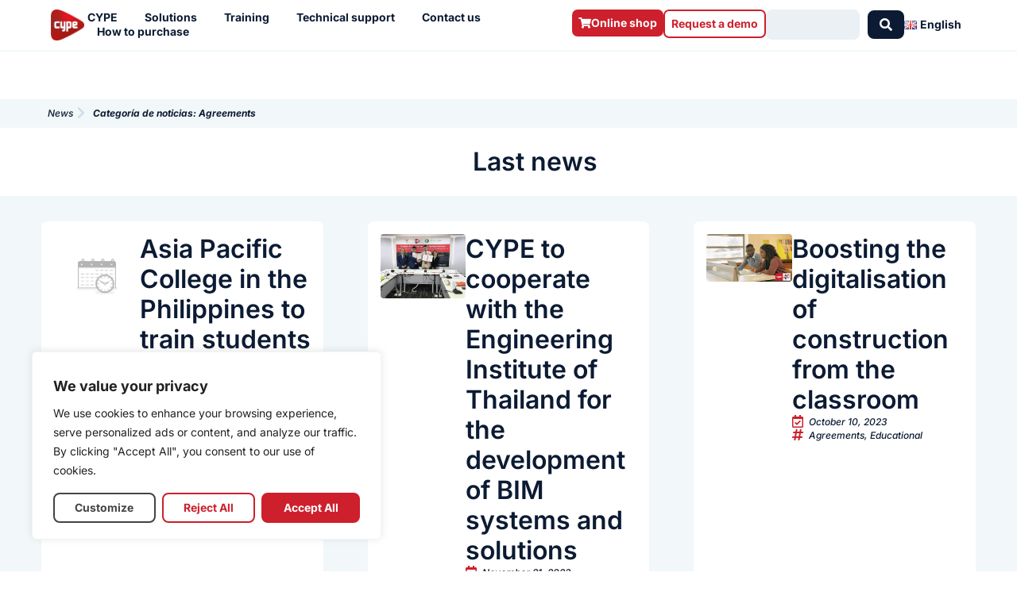

--- FILE ---
content_type: text/css
request_url: https://info.cype.com/wp-content/uploads/elementor/css/post-12.css?ver=2a1844a288eeaf2a3d5d39af5289c175
body_size: 1300
content:
.elementor-kit-12{--e-global-color-primary:#CD202C;--e-global-color-secondary:#0C1B33;--e-global-color-text:#0C1B33;--e-global-color-accent:#5BD3CD;--e-global-color-cc52944:#FFFFFF;--e-global-color-81be9d0:#A9BBC7;--e-global-color-96ae674:#D0DCE4;--e-global-color-883e40e:#EAF0F4;--e-global-color-9c90bef:#F2F7F9;--e-global-color-2e6e249:#F9FCFE;--e-global-color-b6f78f1:#8FB5E2;--e-global-color-d1e0416:#CD202C;--e-global-color-a5ba572:#EE912C;--e-global-color-937cc65:#29A0DA;--e-global-color-c99e608:#225BBF;--e-global-color-dbd9227:#2DA566;--e-global-color-587aebe:#FFDC4E;--e-global-color-143c2fc:#5BD3CD;--e-global-color-c0bcafb:#EE3B48;--e-global-color-b0a83a1:#4A6289;--e-global-color-191b20f:#DEE7EE;--e-global-color-d388846:#FFF1F2;--e-global-typography-text-font-family:"Inter";--e-global-typography-text-font-size:14px;--e-global-typography-text-font-weight:300;--e-global-typography-text-line-height:20px;--e-global-typography-secondary-font-family:"Inter";--e-global-typography-secondary-font-size:14px;--e-global-typography-secondary-font-weight:400;--e-global-typography-secondary-line-height:20px;--e-global-typography-primary-font-family:"Inter";--e-global-typography-primary-font-size:14px;--e-global-typography-primary-font-weight:500;--e-global-typography-accent-font-family:"Inter";--e-global-typography-accent-font-size:14px;--e-global-typography-accent-font-weight:600;--e-global-typography-859cb4b-font-family:"Inter";--e-global-typography-859cb4b-font-size:56px;--e-global-typography-859cb4b-font-weight:700;--e-global-typography-859cb4b-line-height:64px;--e-global-typography-9378163-font-family:"Inter";--e-global-typography-9378163-font-size:44px;--e-global-typography-9378163-font-weight:700;--e-global-typography-9378163-line-height:52px;--e-global-typography-6e85f1e-font-family:"Inter";--e-global-typography-6e85f1e-font-size:32px;--e-global-typography-6e85f1e-font-weight:600;--e-global-typography-6e85f1e-line-height:38px;--e-global-typography-b3a26f2-font-family:"Inter";--e-global-typography-b3a26f2-font-size:24px;--e-global-typography-b3a26f2-font-weight:600;--e-global-typography-b3a26f2-line-height:30px;--e-global-typography-39e2163-font-family:"Inter";--e-global-typography-39e2163-font-size:20px;--e-global-typography-39e2163-font-weight:600;--e-global-typography-39e2163-line-height:26px;--e-global-typography-f83754e-font-family:"Inter";--e-global-typography-f83754e-font-size:16px;--e-global-typography-f83754e-font-weight:500;--e-global-typography-f83754e-font-style:normal;--e-global-typography-f83754e-line-height:20px;--e-global-typography-fd14e27-font-family:"Inter";--e-global-typography-fd14e27-font-size:14px;--e-global-typography-fd14e27-font-weight:700;--e-global-typography-fd14e27-line-height:18px;--e-global-typography-35073c2-font-family:"Inter";--e-global-typography-35073c2-font-size:12px;--e-global-typography-35073c2-font-weight:500;--e-global-typography-35073c2-font-style:italic;--e-global-typography-35073c2-line-height:17px;--e-global-typography-f5a1bd0-font-family:"Inter";--e-global-typography-f5a1bd0-font-size:16px;--e-global-typography-f5a1bd0-font-weight:500;--e-global-typography-f5a1bd0-font-style:italic;--e-global-typography-2adc21e-font-family:"Inter";--e-global-typography-2adc21e-font-size:32px;--e-global-typography-2adc21e-font-weight:200;--e-global-typography-2adc21e-font-style:oblique;--e-global-typography-7e09507-font-family:"Roboto Condensed";--e-global-typography-7e09507-font-size:32px;--e-global-typography-7e09507-font-weight:700;--e-global-typography-7e09507-line-height:36px;--e-global-typography-0febaa1-font-family:"Roboto Condensed";--e-global-typography-0febaa1-font-size:24px;--e-global-typography-0febaa1-font-weight:500;--e-global-typography-0febaa1-line-height:27px;--e-global-typography-d21ae8b-font-family:"Roboto Condensed";--e-global-typography-d21ae8b-font-size:18px;--e-global-typography-d21ae8b-font-weight:400;--e-global-typography-d21ae8b-line-height:20px;--e-global-typography-1d1c0dc-font-family:"Roboto Condensed";--e-global-typography-1d1c0dc-font-size:30px;--e-global-typography-1d1c0dc-font-weight:700;background-color:var( --e-global-color-cc52944 );color:var( --e-global-color-secondary );font-family:var( --e-global-typography-text-font-family ), Sans-serif;font-size:var( --e-global-typography-text-font-size );font-weight:var( --e-global-typography-text-font-weight );line-height:var( --e-global-typography-text-line-height );}.elementor-kit-12 button,.elementor-kit-12 input[type="button"],.elementor-kit-12 input[type="submit"],.elementor-kit-12 .elementor-button{background-color:var( --e-global-color-primary );font-family:var( --e-global-typography-fd14e27-font-family ), Sans-serif;font-size:var( --e-global-typography-fd14e27-font-size );font-weight:var( --e-global-typography-fd14e27-font-weight );line-height:var( --e-global-typography-fd14e27-line-height );color:var( --e-global-color-cc52944 );border-radius:8px 8px 8px 8px;}.elementor-kit-12 button:hover,.elementor-kit-12 button:focus,.elementor-kit-12 input[type="button"]:hover,.elementor-kit-12 input[type="button"]:focus,.elementor-kit-12 input[type="submit"]:hover,.elementor-kit-12 input[type="submit"]:focus,.elementor-kit-12 .elementor-button:hover,.elementor-kit-12 .elementor-button:focus{background-color:var( --e-global-color-c0bcafb );color:var( --e-global-color-cc52944 );}.elementor-kit-12 e-page-transition{background-color:#FFBC7D;}.elementor-kit-12 p{margin-block-end:16px;}.elementor-kit-12 a{color:var( --e-global-color-primary );}.elementor-kit-12 a:hover{color:var( --e-global-color-c0bcafb );}.elementor-kit-12 h1{color:var( --e-global-color-secondary );font-family:var( --e-global-typography-859cb4b-font-family ), Sans-serif;font-size:var( --e-global-typography-859cb4b-font-size );font-weight:var( --e-global-typography-859cb4b-font-weight );line-height:var( --e-global-typography-859cb4b-line-height );}.elementor-kit-12 h2{color:var( --e-global-color-secondary );font-family:var( --e-global-typography-6e85f1e-font-family ), Sans-serif;font-size:var( --e-global-typography-6e85f1e-font-size );font-weight:var( --e-global-typography-6e85f1e-font-weight );line-height:var( --e-global-typography-6e85f1e-line-height );}.elementor-kit-12 h3{color:var( --e-global-color-secondary );font-family:var( --e-global-typography-b3a26f2-font-family ), Sans-serif;font-size:var( --e-global-typography-b3a26f2-font-size );font-weight:var( --e-global-typography-b3a26f2-font-weight );line-height:var( --e-global-typography-b3a26f2-line-height );}.elementor-kit-12 h4{color:var( --e-global-color-secondary );font-family:var( --e-global-typography-39e2163-font-family ), Sans-serif;font-size:var( --e-global-typography-39e2163-font-size );font-weight:var( --e-global-typography-39e2163-font-weight );line-height:var( --e-global-typography-39e2163-line-height );}.elementor-kit-12 h5{color:var( --e-global-color-secondary );font-family:var( --e-global-typography-f83754e-font-family ), Sans-serif;font-size:var( --e-global-typography-f83754e-font-size );font-weight:var( --e-global-typography-f83754e-font-weight );font-style:var( --e-global-typography-f83754e-font-style );line-height:var( --e-global-typography-f83754e-line-height );}.elementor-kit-12 h6{color:var( --e-global-color-secondary );font-family:var( --e-global-typography-fd14e27-font-family ), Sans-serif;font-size:var( --e-global-typography-fd14e27-font-size );font-weight:var( --e-global-typography-fd14e27-font-weight );line-height:var( --e-global-typography-fd14e27-line-height );}.elementor-kit-12 label{color:var( --e-global-color-primary );font-family:var( --e-global-typography-fd14e27-font-family ), Sans-serif;font-size:var( --e-global-typography-fd14e27-font-size );font-weight:var( --e-global-typography-fd14e27-font-weight );line-height:var( --e-global-typography-fd14e27-line-height );}.elementor-kit-12 input:not([type="button"]):not([type="submit"]),.elementor-kit-12 textarea,.elementor-kit-12 .elementor-field-textual{font-family:var( --e-global-typography-text-font-family ), Sans-serif;font-size:var( --e-global-typography-text-font-size );font-weight:var( --e-global-typography-text-font-weight );line-height:var( --e-global-typography-text-line-height );color:var( --e-global-color-secondary );background-color:var( --e-global-color-883e40e );border-style:none;border-radius:8px 8px 8px 8px;}.elementor-section.elementor-section-boxed > .elementor-container{max-width:1600px;}.e-con{--container-max-width:1600px;--container-default-padding-top:0px;--container-default-padding-right:0px;--container-default-padding-bottom:0px;--container-default-padding-left:0px;}.elementor-widget:not(:last-child){margin-block-end:20px;}.elementor-element{--widgets-spacing:20px 20px;--widgets-spacing-row:20px;--widgets-spacing-column:20px;}{}h1.entry-title{display:var(--page-title-display);}@media(min-width:1500px){.elementor-kit-12{font-size:var( --e-global-typography-text-font-size );line-height:var( --e-global-typography-text-line-height );}.elementor-kit-12 p{margin-block-end:16px;}.elementor-kit-12 h1{font-size:var( --e-global-typography-859cb4b-font-size );line-height:var( --e-global-typography-859cb4b-line-height );}.elementor-kit-12 h2{font-size:var( --e-global-typography-6e85f1e-font-size );line-height:var( --e-global-typography-6e85f1e-line-height );}.elementor-kit-12 h3{font-size:var( --e-global-typography-b3a26f2-font-size );line-height:var( --e-global-typography-b3a26f2-line-height );}.elementor-kit-12 h4{font-size:var( --e-global-typography-39e2163-font-size );line-height:var( --e-global-typography-39e2163-line-height );}.elementor-kit-12 h5{font-size:var( --e-global-typography-f83754e-font-size );line-height:var( --e-global-typography-f83754e-line-height );}.elementor-kit-12 h6{font-size:var( --e-global-typography-fd14e27-font-size );line-height:var( --e-global-typography-fd14e27-line-height );}.elementor-kit-12 button,.elementor-kit-12 input[type="button"],.elementor-kit-12 input[type="submit"],.elementor-kit-12 .elementor-button{font-size:var( --e-global-typography-fd14e27-font-size );line-height:var( --e-global-typography-fd14e27-line-height );}.elementor-kit-12 label{font-size:var( --e-global-typography-fd14e27-font-size );line-height:var( --e-global-typography-fd14e27-line-height );}.elementor-kit-12 input:not([type="button"]):not([type="submit"]),.elementor-kit-12 textarea,.elementor-kit-12 .elementor-field-textual{font-size:var( --e-global-typography-text-font-size );line-height:var( --e-global-typography-text-line-height );}}@media(max-width:1024px){.elementor-kit-12{--e-global-typography-859cb4b-font-size:51px;--e-global-typography-859cb4b-line-height:55px;--e-global-typography-9378163-font-size:43px;--e-global-typography-9378163-line-height:47px;--e-global-typography-6e85f1e-font-size:31px;--e-global-typography-6e85f1e-line-height:35px;font-size:var( --e-global-typography-text-font-size );line-height:var( --e-global-typography-text-line-height );}.elementor-kit-12 p{margin-block-end:16px;}.elementor-kit-12 h1{font-size:var( --e-global-typography-859cb4b-font-size );line-height:var( --e-global-typography-859cb4b-line-height );}.elementor-kit-12 h2{font-size:var( --e-global-typography-6e85f1e-font-size );line-height:var( --e-global-typography-6e85f1e-line-height );}.elementor-kit-12 h3{font-size:var( --e-global-typography-b3a26f2-font-size );line-height:var( --e-global-typography-b3a26f2-line-height );}.elementor-kit-12 h4{font-size:var( --e-global-typography-39e2163-font-size );line-height:var( --e-global-typography-39e2163-line-height );}.elementor-kit-12 h5{font-size:var( --e-global-typography-f83754e-font-size );line-height:var( --e-global-typography-f83754e-line-height );}.elementor-kit-12 h6{font-size:var( --e-global-typography-fd14e27-font-size );line-height:var( --e-global-typography-fd14e27-line-height );}.elementor-kit-12 button,.elementor-kit-12 input[type="button"],.elementor-kit-12 input[type="submit"],.elementor-kit-12 .elementor-button{font-size:var( --e-global-typography-fd14e27-font-size );line-height:var( --e-global-typography-fd14e27-line-height );}.elementor-kit-12 label{font-size:var( --e-global-typography-fd14e27-font-size );line-height:var( --e-global-typography-fd14e27-line-height );}.elementor-kit-12 input:not([type="button"]):not([type="submit"]),.elementor-kit-12 textarea,.elementor-kit-12 .elementor-field-textual{font-size:var( --e-global-typography-text-font-size );line-height:var( --e-global-typography-text-line-height );}.elementor-section.elementor-section-boxed > .elementor-container{max-width:1024px;}.e-con{--container-max-width:1024px;}}@media(max-width:767px){.elementor-kit-12{--e-global-typography-859cb4b-font-size:46px;--e-global-typography-859cb4b-line-height:50px;--e-global-typography-9378163-font-size:38px;--e-global-typography-9378163-line-height:42px;--e-global-typography-6e85f1e-font-size:26px;--e-global-typography-6e85f1e-line-height:30px;font-size:var( --e-global-typography-text-font-size );line-height:var( --e-global-typography-text-line-height );}.elementor-kit-12 p{margin-block-end:16px;}.elementor-kit-12 h1{font-size:var( --e-global-typography-859cb4b-font-size );line-height:var( --e-global-typography-859cb4b-line-height );}.elementor-kit-12 h2{font-size:var( --e-global-typography-6e85f1e-font-size );line-height:var( --e-global-typography-6e85f1e-line-height );}.elementor-kit-12 h3{font-size:var( --e-global-typography-b3a26f2-font-size );line-height:var( --e-global-typography-b3a26f2-line-height );}.elementor-kit-12 h4{font-size:var( --e-global-typography-39e2163-font-size );line-height:var( --e-global-typography-39e2163-line-height );}.elementor-kit-12 h5{font-size:var( --e-global-typography-f83754e-font-size );line-height:var( --e-global-typography-f83754e-line-height );}.elementor-kit-12 h6{font-size:var( --e-global-typography-fd14e27-font-size );line-height:var( --e-global-typography-fd14e27-line-height );}.elementor-kit-12 button,.elementor-kit-12 input[type="button"],.elementor-kit-12 input[type="submit"],.elementor-kit-12 .elementor-button{font-size:var( --e-global-typography-fd14e27-font-size );line-height:var( --e-global-typography-fd14e27-line-height );}.elementor-kit-12 label{font-size:var( --e-global-typography-fd14e27-font-size );line-height:var( --e-global-typography-fd14e27-line-height );}.elementor-kit-12 input:not([type="button"]):not([type="submit"]),.elementor-kit-12 textarea,.elementor-kit-12 .elementor-field-textual{font-size:var( --e-global-typography-text-font-size );line-height:var( --e-global-typography-text-line-height );}.elementor-section.elementor-section-boxed > .elementor-container{max-width:767px;}.e-con{--container-max-width:767px;}}

--- FILE ---
content_type: text/css
request_url: https://info.cype.com/wp-content/uploads/elementor/css/post-46107.css?ver=aaab33c6847d5ee64fb8788a5ebc1c04
body_size: 1686
content:
.elementor-46107 .elementor-element.elementor-element-a4d49bb{--display:flex;--min-height:60px;--flex-direction:row;--container-widget-width:calc( ( 1 - var( --container-widget-flex-grow ) ) * 100% );--container-widget-height:100%;--container-widget-flex-grow:1;--container-widget-align-self:stretch;--flex-wrap-mobile:wrap;--align-items:stretch;--gap:0px 0px;--row-gap:0px;--column-gap:0px;--overlay-opacity:1;--margin-top:0px;--margin-bottom:0px;--margin-left:0px;--margin-right:0px;--padding-top:0px;--padding-bottom:0px;--padding-left:60px;--padding-right:60px;}.elementor-46107 .elementor-element.elementor-element-a4d49bb::before, .elementor-46107 .elementor-element.elementor-element-a4d49bb > .elementor-background-video-container::before, .elementor-46107 .elementor-element.elementor-element-a4d49bb > .e-con-inner > .elementor-background-video-container::before, .elementor-46107 .elementor-element.elementor-element-a4d49bb > .elementor-background-slideshow::before, .elementor-46107 .elementor-element.elementor-element-a4d49bb > .e-con-inner > .elementor-background-slideshow::before, .elementor-46107 .elementor-element.elementor-element-a4d49bb > .elementor-motion-effects-container > .elementor-motion-effects-layer::before{background-color:var( --e-global-color-primary );--background-overlay:'';}.elementor-46107 .elementor-element.elementor-element-2276563{--display:flex;--justify-content:center;--gap:0px 0px;--row-gap:0px;--column-gap:0px;--overlay-opacity:0.6;--margin-top:0px;--margin-bottom:0px;--margin-left:0px;--margin-right:0px;--padding-top:0px;--padding-bottom:0px;--padding-left:0px;--padding-right:0px;}.elementor-46107 .elementor-element.elementor-element-2276563::before, .elementor-46107 .elementor-element.elementor-element-2276563 > .elementor-background-video-container::before, .elementor-46107 .elementor-element.elementor-element-2276563 > .e-con-inner > .elementor-background-video-container::before, .elementor-46107 .elementor-element.elementor-element-2276563 > .elementor-background-slideshow::before, .elementor-46107 .elementor-element.elementor-element-2276563 > .e-con-inner > .elementor-background-slideshow::before, .elementor-46107 .elementor-element.elementor-element-2276563 > .elementor-motion-effects-container > .elementor-motion-effects-layer::before{--background-overlay:'';}.elementor-46107 .elementor-element.elementor-element-20ee654 > .elementor-widget-container{margin:0px 0px 0px 0px;padding:0px 0px 0px 0px;}.elementor-46107 .elementor-element.elementor-element-20ee654 .elementor-heading-title{font-family:var( --e-global-typography-b3a26f2-font-family ), Sans-serif;font-size:var( --e-global-typography-b3a26f2-font-size );font-weight:var( --e-global-typography-b3a26f2-font-weight );line-height:var( --e-global-typography-b3a26f2-line-height );color:var( --e-global-color-cc52944 );}.elementor-46107 .elementor-element.elementor-element-9f9a9b3{--display:flex;--min-height:36px;--flex-direction:column;--container-widget-width:100%;--container-widget-height:initial;--container-widget-flex-grow:0;--container-widget-align-self:initial;--flex-wrap-mobile:wrap;--gap:0px 0px;--row-gap:0px;--column-gap:0px;--margin-top:0px;--margin-bottom:0px;--margin-left:0px;--margin-right:0px;--padding-top:0px;--padding-bottom:0px;--padding-left:60px;--padding-right:60px;}.elementor-46107 .elementor-element.elementor-element-9f9a9b3:not(.elementor-motion-effects-element-type-background), .elementor-46107 .elementor-element.elementor-element-9f9a9b3 > .elementor-motion-effects-container > .elementor-motion-effects-layer{background-color:var( --e-global-color-9c90bef );}.elementor-46107 .elementor-element.elementor-element-9f9a9b3.e-con{--align-self:center;}.elementor-46107 .elementor-element.elementor-element-7b3ad17{width:100%;max-width:100%;--e-icon-list-icon-size:16px;--e-icon-list-icon-align:center;--e-icon-list-icon-margin:0 calc(var(--e-icon-list-icon-size, 1em) * 0.125);--icon-vertical-align:center;--icon-vertical-offset:0px;}.elementor-46107 .elementor-element.elementor-element-7b3ad17 > .elementor-widget-container{margin:0px 0px 0px 0px;padding:9px 0px 9px 0px;}.elementor-46107 .elementor-element.elementor-element-7b3ad17 .elementor-icon-list-items:not(.elementor-inline-items) .elementor-icon-list-item:not(:last-child){padding-block-end:calc(8px/2);}.elementor-46107 .elementor-element.elementor-element-7b3ad17 .elementor-icon-list-items:not(.elementor-inline-items) .elementor-icon-list-item:not(:first-child){margin-block-start:calc(8px/2);}.elementor-46107 .elementor-element.elementor-element-7b3ad17 .elementor-icon-list-items.elementor-inline-items .elementor-icon-list-item{margin-inline:calc(8px/2);}.elementor-46107 .elementor-element.elementor-element-7b3ad17 .elementor-icon-list-items.elementor-inline-items{margin-inline:calc(-8px/2);}.elementor-46107 .elementor-element.elementor-element-7b3ad17 .elementor-icon-list-items.elementor-inline-items .elementor-icon-list-item:after{inset-inline-end:calc(-8px/2);}.elementor-46107 .elementor-element.elementor-element-7b3ad17 .elementor-icon-list-icon i{color:var( --e-global-color-96ae674 );transition:color 0.3s;}.elementor-46107 .elementor-element.elementor-element-7b3ad17 .elementor-icon-list-icon svg{fill:var( --e-global-color-96ae674 );transition:fill 0.3s;}.elementor-46107 .elementor-element.elementor-element-7b3ad17 .elementor-icon-list-icon{padding-inline-end:0px;}.elementor-46107 .elementor-element.elementor-element-7b3ad17 .elementor-icon-list-item > .elementor-icon-list-text, .elementor-46107 .elementor-element.elementor-element-7b3ad17 .elementor-icon-list-item > a{font-family:var( --e-global-typography-35073c2-font-family ), Sans-serif;font-size:var( --e-global-typography-35073c2-font-size );font-weight:var( --e-global-typography-35073c2-font-weight );font-style:var( --e-global-typography-35073c2-font-style );line-height:var( --e-global-typography-35073c2-line-height );}.elementor-46107 .elementor-element.elementor-element-7b3ad17 .elementor-icon-list-text{color:var( --e-global-color-text );transition:color 0s;}.elementor-46107 .elementor-element.elementor-element-7b3ad17 .elementor-icon-list-item:hover .elementor-icon-list-text{color:var( --e-global-color-primary );}.elementor-46107 .elementor-element.elementor-element-9d6a9fe{--display:flex;--flex-direction:row;--container-widget-width:calc( ( 1 - var( --container-widget-flex-grow ) ) * 100% );--container-widget-height:100%;--container-widget-flex-grow:1;--container-widget-align-self:stretch;--flex-wrap-mobile:wrap;--align-items:stretch;--gap:10px 10px;--row-gap:10px;--column-gap:10px;--margin-top:0rem;--margin-bottom:0rem;--margin-left:0rem;--margin-right:0rem;--padding-top:0px;--padding-bottom:0px;--padding-left:0px;--padding-right:0px;}.elementor-46107 .elementor-element.elementor-element-9d6a9fe:not(.elementor-motion-effects-element-type-background), .elementor-46107 .elementor-element.elementor-element-9d6a9fe > .elementor-motion-effects-container > .elementor-motion-effects-layer{background-color:var( --e-global-color-cc52944 );}.elementor-46107 .elementor-element.elementor-element-fd7616e{--display:flex;--margin-top:024px;--margin-bottom:024px;--margin-left:067px;--margin-right:0px;--padding-top:0px;--padding-bottom:0px;--padding-left:0px;--padding-right:0px;}.elementor-46107 .elementor-element.elementor-element-dbe95f7{text-align:center;}.elementor-46107 .elementor-element.elementor-element-dbe95f7 .elementor-heading-title{font-family:var( --e-global-typography-6e85f1e-font-family ), Sans-serif;font-size:var( --e-global-typography-6e85f1e-font-size );font-weight:var( --e-global-typography-6e85f1e-font-weight );line-height:var( --e-global-typography-6e85f1e-line-height );color:var( --e-global-color-secondary );}.elementor-46107 .elementor-element.elementor-element-79a64b1{--display:flex;--padding-top:32px;--padding-bottom:32px;--padding-left:32px;--padding-right:32px;}.elementor-46107 .elementor-element.elementor-element-79a64b1:not(.elementor-motion-effects-element-type-background), .elementor-46107 .elementor-element.elementor-element-79a64b1 > .elementor-motion-effects-container > .elementor-motion-effects-layer{background-color:var( --e-global-color-9c90bef );}.elementor-46107 .elementor-element.elementor-element-f399a58{--grid-columns:3;--grid-row-gap:16px;--grid-column-gap:16px;}.elementor-46107 .elementor-element.elementor-element-f399a58 .elementor-loop-container{grid-auto-rows:1fr;}.elementor-46107 .elementor-element.elementor-element-f399a58 .e-loop-item > .elementor-section, .elementor-46107 .elementor-element.elementor-element-f399a58 .e-loop-item > .elementor-section > .elementor-container, .elementor-46107 .elementor-element.elementor-element-f399a58 .e-loop-item > .e-con, .elementor-46107 .elementor-element.elementor-element-f399a58 .e-loop-item .elementor-section-wrap  > .e-con{height:100%;}.elementor-46107 .elementor-element.elementor-element-f399a58 .elementor-pagination{text-align:center;}body:not(.rtl) .elementor-46107 .elementor-element.elementor-element-f399a58 .elementor-pagination .page-numbers:not(:first-child){margin-left:calc( 10px/2 );}body:not(.rtl) .elementor-46107 .elementor-element.elementor-element-f399a58 .elementor-pagination .page-numbers:not(:last-child){margin-right:calc( 10px/2 );}body.rtl .elementor-46107 .elementor-element.elementor-element-f399a58 .elementor-pagination .page-numbers:not(:first-child){margin-right:calc( 10px/2 );}body.rtl .elementor-46107 .elementor-element.elementor-element-f399a58 .elementor-pagination .page-numbers:not(:last-child){margin-left:calc( 10px/2 );}.elementor-46107 .elementor-element.elementor-element-d6b554d{--display:flex;--margin-top:0px;--margin-bottom:0px;--margin-left:0px;--margin-right:0px;--padding-top:0px;--padding-bottom:0px;--padding-left:0px;--padding-right:0px;}.elementor-46107 .elementor-element.elementor-element-02b267b{width:var( --container-widget-width, 50% );max-width:50%;--container-widget-width:50%;--container-widget-flex-grow:0;}.elementor-46107 .elementor-element.elementor-element-02b267b > .elementor-widget-container{margin:0px 0px 0px 0px;padding:12px 0px 12px 0px;}.elementor-46107 .elementor-element.elementor-element-02b267b.elementor-element{--align-self:center;}.elementor-46107 .elementor-element.elementor-element-02b267b .jet-filters-pagination{border-radius:20px 20px 20px 20px;overflow:hidden;column-gap:24px;row-gap:0px;justify-content:center;}.elementor-46107 .elementor-element.elementor-element-02b267b .jet-filters-pagination__link, .elementor-46107 .elementor-element.elementor-element-02b267b .jet-filters-pagination__dots{font-family:var( --e-global-typography-fd14e27-font-family ), Sans-serif;font-size:var( --e-global-typography-fd14e27-font-size );font-weight:var( --e-global-typography-fd14e27-font-weight );line-height:var( --e-global-typography-fd14e27-line-height );border-style:none;}.elementor-46107 .elementor-element.elementor-element-02b267b .jet-filters-pagination__link{color:var( --e-global-color-secondary );padding:4px 4px 4px 4px;border-radius:8px 8px 8px 8px;}.elementor-46107 .elementor-element.elementor-element-02b267b .jet-filters-pagination__dots{color:var( --e-global-color-secondary );padding:4px 4px 4px 4px;border-radius:8px 8px 8px 8px;}.elementor-46107 .elementor-element.elementor-element-02b267b .jet-filters-pagination__link:hover{color:var( --e-global-color-b0a83a1 );}.elementor-46107 .elementor-element.elementor-element-02b267b .jet-filters-pagination__current .jet-filters-pagination__link{background-color:var( --e-global-color-primary );color:#FFFFFF;}.elementor-46107 .elementor-element.elementor-element-02b267b .jet-filters-pagination__load-more .jet-filters-pagination__link{font-family:"Inter", Sans-serif;font-size:14px;font-weight:700;line-height:18px;}.elementor-46107 .elementor-element.elementor-element-02b267b .jet-filters-pagination__load-more{order:initial;}@media(min-width:768px){.elementor-46107 .elementor-element.elementor-element-a4d49bb{--content-width:1600px;}.elementor-46107 .elementor-element.elementor-element-2276563{--width:100%;}.elementor-46107 .elementor-element.elementor-element-9f9a9b3{--content-width:1600px;}.elementor-46107 .elementor-element.elementor-element-9d6a9fe{--content-width:1600px;}.elementor-46107 .elementor-element.elementor-element-79a64b1{--content-width:1600px;}}@media(min-width:1500px){.elementor-46107 .elementor-element.elementor-element-20ee654 .elementor-heading-title{font-size:var( --e-global-typography-b3a26f2-font-size );line-height:var( --e-global-typography-b3a26f2-line-height );}.elementor-46107 .elementor-element.elementor-element-9f9a9b3{--padding-top:0px;--padding-bottom:0px;--padding-left:60px;--padding-right:60px;}.elementor-46107 .elementor-element.elementor-element-7b3ad17 .elementor-icon-list-item > .elementor-icon-list-text, .elementor-46107 .elementor-element.elementor-element-7b3ad17 .elementor-icon-list-item > a{font-size:var( --e-global-typography-35073c2-font-size );line-height:var( --e-global-typography-35073c2-line-height );}.elementor-46107 .elementor-element.elementor-element-dbe95f7 .elementor-heading-title{font-size:var( --e-global-typography-6e85f1e-font-size );line-height:var( --e-global-typography-6e85f1e-line-height );}.elementor-46107 .elementor-element.elementor-element-02b267b .jet-filters-pagination__link, .elementor-46107 .elementor-element.elementor-element-02b267b .jet-filters-pagination__dots{font-size:var( --e-global-typography-fd14e27-font-size );line-height:var( --e-global-typography-fd14e27-line-height );}}@media(max-width:1024px){.elementor-46107 .elementor-element.elementor-element-a4d49bb{--margin-top:0px;--margin-bottom:0px;--margin-left:0px;--margin-right:0px;--padding-top:0px;--padding-bottom:0px;--padding-left:32px;--padding-right:32px;}.elementor-46107 .elementor-element.elementor-element-20ee654 .elementor-heading-title{font-size:var( --e-global-typography-b3a26f2-font-size );line-height:var( --e-global-typography-b3a26f2-line-height );}.elementor-46107 .elementor-element.elementor-element-9f9a9b3{--margin-top:0rem;--margin-bottom:0rem;--margin-left:0rem;--margin-right:0rem;--padding-top:0px;--padding-bottom:0px;--padding-left:32px;--padding-right:32px;}.elementor-46107 .elementor-element.elementor-element-7b3ad17 .elementor-icon-list-item > .elementor-icon-list-text, .elementor-46107 .elementor-element.elementor-element-7b3ad17 .elementor-icon-list-item > a{font-size:var( --e-global-typography-35073c2-font-size );line-height:var( --e-global-typography-35073c2-line-height );}.elementor-46107 .elementor-element.elementor-element-9d6a9fe{--margin-top:0rem;--margin-bottom:0rem;--margin-left:0rem;--margin-right:0rem;}.elementor-46107 .elementor-element.elementor-element-dbe95f7 .elementor-heading-title{font-size:var( --e-global-typography-6e85f1e-font-size );line-height:var( --e-global-typography-6e85f1e-line-height );}.elementor-46107 .elementor-element.elementor-element-f399a58{--grid-columns:2;}.elementor-46107 .elementor-element.elementor-element-02b267b{--container-widget-width:100%;--container-widget-flex-grow:0;width:var( --container-widget-width, 100% );max-width:100%;}.elementor-46107 .elementor-element.elementor-element-02b267b .jet-filters-pagination__link, .elementor-46107 .elementor-element.elementor-element-02b267b .jet-filters-pagination__dots{font-size:var( --e-global-typography-fd14e27-font-size );line-height:var( --e-global-typography-fd14e27-line-height );}}@media(max-width:767px){.elementor-46107 .elementor-element.elementor-element-a4d49bb{--flex-direction:column;--container-widget-width:100%;--container-widget-height:initial;--container-widget-flex-grow:0;--container-widget-align-self:initial;--flex-wrap-mobile:wrap;--gap:8px 8px;--row-gap:8px;--column-gap:8px;--padding-top:16px;--padding-bottom:16px;--padding-left:32px;--padding-right:32px;}.elementor-46107 .elementor-element.elementor-element-2276563{--width:100%;--flex-direction:row;--container-widget-width:initial;--container-widget-height:100%;--container-widget-flex-grow:1;--container-widget-align-self:stretch;--flex-wrap-mobile:wrap;--justify-content:flex-start;--gap:0px 0px;--row-gap:0px;--column-gap:0px;--flex-wrap:wrap;}.elementor-46107 .elementor-element.elementor-element-20ee654{width:100%;max-width:100%;text-align:center;}.elementor-46107 .elementor-element.elementor-element-20ee654 > .elementor-widget-container{padding:0px 0px 0px 0px;}.elementor-46107 .elementor-element.elementor-element-20ee654.elementor-element{--align-self:center;}.elementor-46107 .elementor-element.elementor-element-20ee654 .elementor-heading-title{font-size:var( --e-global-typography-b3a26f2-font-size );line-height:var( --e-global-typography-b3a26f2-line-height );}.elementor-46107 .elementor-element.elementor-element-9f9a9b3{--flex-direction:row;--container-widget-width:calc( ( 1 - var( --container-widget-flex-grow ) ) * 100% );--container-widget-height:100%;--container-widget-flex-grow:1;--container-widget-align-self:stretch;--flex-wrap-mobile:wrap;--justify-content:space-around;--align-items:flex-start;--margin-top:0rem;--margin-bottom:0rem;--margin-left:0rem;--margin-right:0rem;}.elementor-46107 .elementor-element.elementor-element-9f9a9b3.e-con{--align-self:flex-start;}.elementor-46107 .elementor-element.elementor-element-7b3ad17 .elementor-icon-list-item > .elementor-icon-list-text, .elementor-46107 .elementor-element.elementor-element-7b3ad17 .elementor-icon-list-item > a{font-size:var( --e-global-typography-35073c2-font-size );line-height:var( --e-global-typography-35073c2-line-height );}.elementor-46107 .elementor-element.elementor-element-9d6a9fe{--flex-direction:row;--container-widget-width:calc( ( 1 - var( --container-widget-flex-grow ) ) * 100% );--container-widget-height:100%;--container-widget-flex-grow:1;--container-widget-align-self:stretch;--flex-wrap-mobile:wrap;--justify-content:space-around;--align-items:flex-start;--margin-top:0rem;--margin-bottom:0rem;--margin-left:0rem;--margin-right:0rem;}.elementor-46107 .elementor-element.elementor-element-9d6a9fe.e-con{--align-self:flex-start;}.elementor-46107 .elementor-element.elementor-element-fd7616e{--width:100%;--min-height:0px;--flex-direction:row;--container-widget-width:calc( ( 1 - var( --container-widget-flex-grow ) ) * 100% );--container-widget-height:100%;--container-widget-flex-grow:1;--container-widget-align-self:stretch;--flex-wrap-mobile:wrap;--justify-content:flex-start;--align-items:flex-start;--padding-top:08px;--padding-bottom:08px;--padding-left:08px;--padding-right:08px;}.elementor-46107 .elementor-element.elementor-element-dbe95f7 .elementor-heading-title{font-size:var( --e-global-typography-6e85f1e-font-size );line-height:var( --e-global-typography-6e85f1e-line-height );}.elementor-46107 .elementor-element.elementor-element-79a64b1{--padding-top:32px;--padding-bottom:32px;--padding-left:32px;--padding-right:32px;}.elementor-46107 .elementor-element.elementor-element-f399a58{--grid-columns:1;}.elementor-46107 .elementor-element.elementor-element-02b267b .jet-filters-pagination__link, .elementor-46107 .elementor-element.elementor-element-02b267b .jet-filters-pagination__dots{font-size:var( --e-global-typography-fd14e27-font-size );line-height:var( --e-global-typography-fd14e27-line-height );}}/* Start custom CSS for icon-list, class: .elementor-element-7b3ad17 */.elementor-60793 .elementor-element.elementor-element-d053bbf > .elementor-widget-container{
    padding: 0;
}/* End custom CSS */
/* Start custom CSS for jet-smart-filters-pagination, class: .elementor-element-02b267b */.elementor-pagination{
    display: none;
}/* End custom CSS */

--- FILE ---
content_type: text/css
request_url: https://info.cype.com/wp-content/uploads/custom-css-js/253909.css?v=4179
body_size: 483
content:
/******* Do not edit this file *******
Simple Custom CSS and JS - by Silkypress.com
Saved: Nov 26 2025 | 16:33:27 */
/*
CSS infocype.com

Updated
26/11/25 por Carmen Sala
*/

.wp-block-buttons a.wp-block-button__link.has-border-color.wp-element-button {
	font-family: "Inter", Sans-serif !important;
    font-size: 16px !important;
    font-weight: 500 !important;
    line-height: 23px !important;
    color: var(--e-global-color-cc52944) !important;
    background-color: var(--e-global-color-primary) !important;
    border-radius: 8px 8px 8px 8px !important;
	border: 0px !important;
}

.wp-block-buttons a.wp-block-button__link.has-border-color.wp-element-button:hover {
	color: var(--e-global-color-primary) !important;
    background-color: var(--e-global-color-9c90bef) !important;
}

.slider_background_first_element_position_left_center .swiper-slide[data-swiper-slide-index="0"] .swiper-slide-bg {
    background-position: left center !important;
}

.slider_background_position_left_center .swiper-slide-bg {
    background-position: left center !important;
}

.producto_titulo_h2_si_titulo_es_diferente_a_etiquetas
    h2 {
    font-family: Inter,sans-serif;
    font-weight:700;
	line-height: 40px;
    letter-spacing: -1px;
    font-size:36px;
	color:#0c1b33;
}

.titulo-acortado h3 {
  display: -webkit-box;
  -webkit-line-clamp: 3; /* Número de líneas visibles */
  -webkit-box-orient: vertical;
  overflow: hidden;
  text-overflow: ellipsis;
}

.boton-mas-soluciones a {
    border-radius: 100px;
    padding: 4px 16px 4px 16px;
    font-size: 14px;
    font-weight: 600;
	background-color:#F2F7F9;
	color: #0c1b33;
    
}

.boton-mas-soluciones a:hover {
	background-color:#EAF0F4;
 
    
    
}

--- FILE ---
content_type: text/css
request_url: https://info.cype.com/wp-content/uploads/custom-css-js/215153.css?v=65
body_size: 43
content:
/******* Do not edit this file *******
Simple Custom CSS and JS - by Silkypress.com
Saved: Sep 27 2024 | 08:22:21 */
/*
Updated
16/04/2024
*/

.formacion_ocultar_pestanya_vacia .e-n-tabs-heading {
	opacity: 0;
}

.elementor-editor-active .formacion_ocultar_pestanya_vacia .e-n-tabs-heading {
	opacity: 1;
}


/*
.e-n-tabs .e-n-tabs-heading {
	opacity: 0;
}
.elementor-editor-active .e-n-tabs .e-n-tabs-heading {
	opacity: 1;
}
*/

--- FILE ---
content_type: application/javascript
request_url: https://info.cype.com/wp-content/uploads/custom-css-js/209332.js?v=1960
body_size: 809
content:
/******* Do not edit this file *******
Simple Custom CSS and JS - by Silkypress.com
Saved: Jan 21 2025 | 11:50:32 */




(function( $ ) {
    "use strict";
$(document).ready(function(){

	//Adding class
	
	//Original DOM elements
	$(".elementor-element[link], .elementor-section[link], .elementor-column[link], .e-con[link], .e-container[link], .elementor-element[links_posts] .elementor-post").addClass("clickable_element");
	
	//For AJAX content, ej: https://info.cype.com/en/lastest-news/ "See more"
	$('body').on('click', ".e-loop__load-more", add_clickable_element_class);
	function add_clickable_element_class () {
		setTimeout(function () {
			$(".elementor-element[link], .elementor-section[link], .elementor-column[link], .e-con[link], .e-container[link], .elementor-element[links_posts] .elementor-post").addClass("clickable_element");
		}, 5000);
	}
	
	
	
	//Adding click behavior
	
	//Original
	//$(".elementor-element[link], .elementor-section[link], .elementor-column[link], .e-con[link], .e-container[link]").on("click", clickable_block_go_to_link);
	//Improved version, works with AJAX generated content.
	$('body').on('click', ".elementor-element[link], .elementor-section[link], .elementor-column[link], .e-con[link], .e-container[link], .elementor-element[links_posts] .elementor-post", clickable_block_go_to_link);

	
	//Original
	
	//Improved version, works target="_blank"
	//Previously, if there were two links and the second one had a target="_blank", the tager blank link was not recognized when clicked, and the program redirected to the URL of the first link.
	function clickable_block_go_to_link (e) {

		if (	$(".elementor-editor-active")[0]
		   	||	$( "body" ).hasClass( "elementor-editor-active" )){
			//Inside of elementor
			return true;
		} 
		
		//Checking if a link was clicked
		var click_from_link = false;
		
		//Target
		var tag_name = e.target.tagName;
		if ("a" == tag_name || "A" == tag_name) {
			click_from_link = true;
		}
		
		//Target parent
		if (tag_name && !click_from_link) {
			var tag_name = e.target.parentElement.tagName;
			if ("a" == tag_name || "A" == tag_name) {
				click_from_link = true;
			}
		}
		
		//Target parent X2
		if (tag_name && !click_from_link) {
			var tag_name = e.target.parentElement.parentElement.tagName;
			if ("a" == tag_name || "A" == tag_name) {
				click_from_link = true;
			}
		}
		
		//Target parent X3
		if (tag_name && !click_from_link) {
			var tag_name = e.target.parentElement.parentElement.parentElement.tagName;
			if ("a" == tag_name || "A" == tag_name) {
				click_from_link = true;
			}
		}
		
		//Target parent X4
		if (tag_name && !click_from_link) {
			var tag_name = e.target.parentElement.parentElement.parentElement.parentElement.tagName;
			if ("a" == tag_name || "A" == tag_name) {
				click_from_link = true;
			}
		}
		
		//Target parent X5
		if (tag_name && !click_from_link) {
			var tag_name = e.target.parentElement.parentElement.parentElement.parentElement.parentElement.tagName;
			if ("a" == tag_name || "A" == tag_name) {
				click_from_link = true;
			}
		}
		
		//Target parent X6
		if (tag_name && !click_from_link) {
			var tag_name = e.target.parentElement.parentElement.parentElement.parentElement.parentElement.parentElement.tagName;
			if ("a" == tag_name || "A" == tag_name) {
				click_from_link = true;
			}
		}
		
		//Target parent X7
		if (tag_name && !click_from_link) {
			var tag_name = e.target.parentElement.parentElement.parentElement.parentElement.parentElement.parentElement.parentElement.tagName;
			if ("a" == tag_name || "A" == tag_name) {
				click_from_link = true;
			}
		}
		
		//Target parent X8
		if (tag_name && !click_from_link) {
			var tag_name = e.target.parentElement.parentElement.parentElement.parentElement.parentElement.parentElement.parentElement.parentElement.tagName;
			if ("a" == tag_name || "A" == tag_name) {
				click_from_link = true;
			}
		}
		
		//Target parent X9
		if (tag_name && !click_from_link) {
			var tag_name = e.target.parentElement.parentElement.parentElement.parentElement.parentElement.parentElement.parentElement.parentElement.parentElement.tagName;
			if ("a" == tag_name || "A" == tag_name) {
				click_from_link = true;
			}
		}
		
		//Target parent X10
		if (tag_name && !click_from_link) {
			var tag_name = e.target.parentElement.parentElement.parentElement.parentElement.parentElement.parentElement.parentElement.parentElement.parentElement.parentElement.tagName;
			if ("a" == tag_name || "A" == tag_name) {
				click_from_link = true;
			}
		}
		
		if (click_from_link) {
			//Execute HTML link
			return true;
		}
		
		
		//Redirect to URL of the child
		var url = "";
		var links = $(this).find("a");
		$.each(links,function(index,item){
			url = $(item).attr("href");
			
			if (url && "#" != url) {
				if ($(item).attr("target") === "_blank") {
					// Open in a new window
					window.open(url, '_blank');
				} else {
					// Redirect the page
					window.location.href = url;
				}
				
				return false;
			}
		}); 

	}

});

})( jQuery ); 

--- FILE ---
content_type: application/javascript
request_url: https://info.cype.com/wp-content/uploads/custom-css-js/229223.js?v=2062
body_size: 195
content:
/******* Do not edit this file *******
Simple Custom CSS and JS - by Silkypress.com
Saved: Jul 16 2024 | 07:52:13 */


(function( $ ) {
    "use strict";
$(document).ready(function(){
	
	
	
	var open = false;
	$('body').on('click', ".header_menu_desktop", menu_mobile_open_close);

	function menu_mobile_open_close () {
		open = false;
		
		var toggles = $(".header_menu_desktop .elementor-menu-toggle");
		
		$.each(toggles,function(index,item){
			if ( $(item).is(".elementor-active") ) {
				open = true;
			}
			console.log($(item));
		}); 
		
		if (true == open) {
			console.log("mobile menu open");
			$(".header_menu_mobile").addClass("header_menu_mobile_open");
		}
		else {
			console.log("mobile menu close");
			$(".header_menu_mobile").removeClass("header_menu_mobile_open");
		}
	}
	
});

})( jQuery ); 